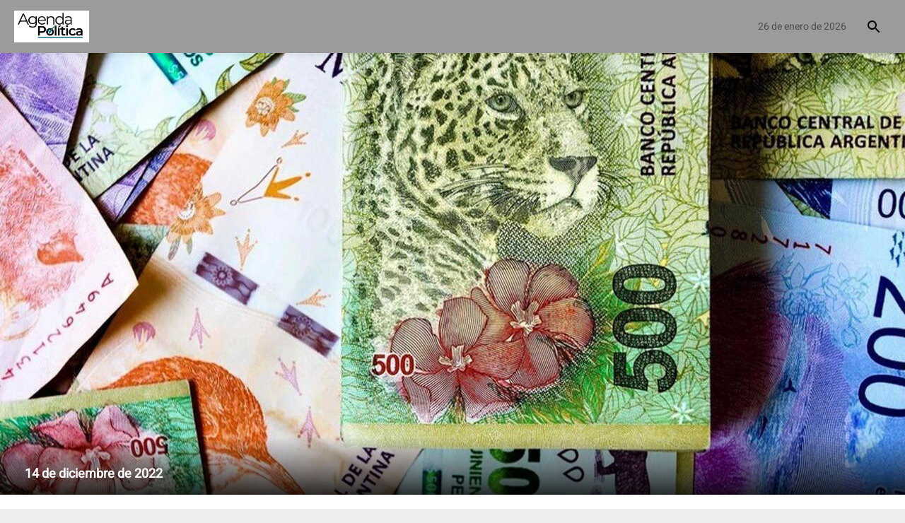

--- FILE ---
content_type: text/html; charset=UTF-8
request_url: https://www.agendapolitica.com.ar/contenido/26537-bonos-de-fin-de-ano-cuando-y-quienes-lo-cobran
body_size: 2132
content:
<!doctype html><html lang="es"><head><link rel="preconnect" href="https://cdn.feater.me"><link rel="dns-prefetch" href="https://cdn-videos.feater.me"><link rel="stylesheet preload" href="https://fonts.googleapis.com/icon?family=Material+Icons" as="style"><link rel="preload" href="/static/fonts/heebo-font.woff" as="font" crossorigin="anonymous"><link rel="preload" href="/static/fonts/merriweather-font.woff" as="font" crossorigin="anonymous">  <meta charset="utf-8"><meta name="viewport" content="width=device-width,initial-scale=1,shrink-to-fit=no"><meta name="theme-color" content="#000000"><link rel="manifest" href="/manifest.json"><link rel="shortcut icon" href="https://cdn.feater.me/files/images/719292/9d0e3cc8-agendapoliticalogo.png" id="favicon"><link rel="stylesheet" href="//cdn.jsdelivr.net/chartist.js/latest/chartist.min.css"><script src="//cdn.jsdelivr.net/chartist.js/latest/chartist.min.js"></script><link rel="stylesheet" href="https://cdnjs.cloudflare.com/ajax/libs/jvectormap/2.0.4/jquery-jvectormap.css" media="screen"/><link rel="stylesheet" href="//cdn.datatables.net/1.10.16/css/jquery.dataTables.min.css" media="screen"/><link href="https://use.fontawesome.com/releases/v5.6.3/css/all.css" rel="stylesheet"><script defer="defer" src="https://use.fontawesome.com/releases/v5.6.3/js/all.js"></script><link rel="stylesheet" href="https://fonts.googleapis.com/css?family=Roboto:300,400,500,700|Material+Icons"/><script src="//www.gstatic.com/cv/js/sender/v1/cast_sender.js?loadCastFramework=1"></script><meta property="og:type" content="website"><meta property="og:url" content="https://www.agendapolitica.com.ar/contenido/26537-bonos-de-fin-de-ano-cuando-y-quienes-lo-cobran"/><meta property="og:title" content="Bonos de fin de año: ¿Cuándo y quiénes lo cobran? - Portal de Politica" id="pageTitle"/><meta property="og:description" content="Requisitos para acceder a los bonos de fin de año que otorgará el estado." id="pageDescription"/><meta property="og:image" content="https://cdn.feater.me/files/images/746410/fit/512x512/file.png" id="previewImage"/><meta property="og:image:width" content="880"/><meta property="og:image:height" content="495"/><meta name="keywords" content="343 - Entre Rios, Mdp Web, 2954 - La Pampa, Violeta Grance, Política, Argentina, Secciones, Tucumán, San Juan, 387 - Salta, 376 - Misiones, 299 - Neuquén, 2920 - Río Negro, 280 - Chubut, 0388 - Jujuy, 0379 - Corrientes, 011 - CABA, Últimas Noticias, Destacadas principales, Economía, "><meta property="description" content="Requisitos para acceder a los bonos de fin de año que otorgará el estado."/><meta name="twitter:card" content="summary_large_image"/><meta name="viewport" content="initial-scale=1,width=device-width,height=device-height,viewport-fit=cover,minimum-scale=1,maximum-scale=1,user-scalable=no"/><title>Bonos de fin de año: ¿Cuándo y quiénes lo cobran? - Portal de Politica</title><script>window.domainTargetType="channel",window.domainTargetId="217",window.domainTargetName="Portal de Politica",window.domainTargetVisibility="public",window.domainTargetProvider="default",window.domainCurrent="www.agendapolitica.com.ar",window.domainLanguage="es",window.domainLanguages="es, ",window.domainDashboardTargetProvider="default",window.gaAccount="",window.customScripts="",window.maintenance="",window.currentLanguage="es"</script><script async src="https://pagead2.googlesyndication.com/pagead/js/adsbygoogle.js?client=ca-pub-9717912656208302" crossorigin="anonymous"></script>   <script async src="https://sync-data.feater.me/script.js" data-website-id="1636a193-5b97-4065-989c-826d144269ed"></script> <link href="/static/css/2.69189370.chunk.css" rel="stylesheet"><link href="/static/css/main.3940f21f.chunk.css" rel="stylesheet"></head><body><noscript>Requisitos para acceder a los bonos de fin de año que otorgará el estado.</noscript><div id="root"></div><script>!function(l){function e(e){for(var r,t,n=e[0],o=e[1],u=e[2],f=0,i=[];f<n.length;f++)t=n[f],p[t]&&i.push(p[t][0]),p[t]=0;for(r in o)Object.prototype.hasOwnProperty.call(o,r)&&(l[r]=o[r]);for(s&&s(e);i.length;)i.shift()();return c.push.apply(c,u||[]),a()}function a(){for(var e,r=0;r<c.length;r++){for(var t=c[r],n=!0,o=1;o<t.length;o++){var u=t[o];0!==p[u]&&(n=!1)}n&&(c.splice(r--,1),e=f(f.s=t[0]))}return e}var t={},p={1:0},c=[];function f(e){if(t[e])return t[e].exports;var r=t[e]={i:e,l:!1,exports:{}};return l[e].call(r.exports,r,r.exports,f),r.l=!0,r.exports}f.m=l,f.c=t,f.d=function(e,r,t){f.o(e,r)||Object.defineProperty(e,r,{enumerable:!0,get:t})},f.r=function(e){"undefined"!=typeof Symbol&&Symbol.toStringTag&&Object.defineProperty(e,Symbol.toStringTag,{value:"Module"}),Object.defineProperty(e,"__esModule",{value:!0})},f.t=function(r,e){if(1&e&&(r=f(r)),8&e)return r;if(4&e&&"object"==typeof r&&r&&r.__esModule)return r;var t=Object.create(null);if(f.r(t),Object.defineProperty(t,"default",{enumerable:!0,value:r}),2&e&&"string"!=typeof r)for(var n in r)f.d(t,n,function(e){return r[e]}.bind(null,n));return t},f.n=function(e){var r=e&&e.__esModule?function(){return e.default}:function(){return e};return f.d(r,"a",r),r},f.o=function(e,r){return Object.prototype.hasOwnProperty.call(e,r)},f.p="/";var r=window.webpackJsonp=window.webpackJsonp||[],n=r.push.bind(r);r.push=e,r=r.slice();for(var o=0;o<r.length;o++)e(r[o]);var s=n;a()}([])</script><script src="/static/js/2.07c1cc36.chunk.js"></script><script src="/static/js/main.420dbb2c.chunk.js"></script></body></html>

--- FILE ---
content_type: text/html; charset=utf-8
request_url: https://www.google.com/recaptcha/api2/aframe
body_size: 266
content:
<!DOCTYPE HTML><html><head><meta http-equiv="content-type" content="text/html; charset=UTF-8"></head><body><script nonce="iZOsEe1CZg7kHl6rCynkFg">/** Anti-fraud and anti-abuse applications only. See google.com/recaptcha */ try{var clients={'sodar':'https://pagead2.googlesyndication.com/pagead/sodar?'};window.addEventListener("message",function(a){try{if(a.source===window.parent){var b=JSON.parse(a.data);var c=clients[b['id']];if(c){var d=document.createElement('img');d.src=c+b['params']+'&rc='+(localStorage.getItem("rc::a")?sessionStorage.getItem("rc::b"):"");window.document.body.appendChild(d);sessionStorage.setItem("rc::e",parseInt(sessionStorage.getItem("rc::e")||0)+1);localStorage.setItem("rc::h",'1769417882138');}}}catch(b){}});window.parent.postMessage("_grecaptcha_ready", "*");}catch(b){}</script></body></html>